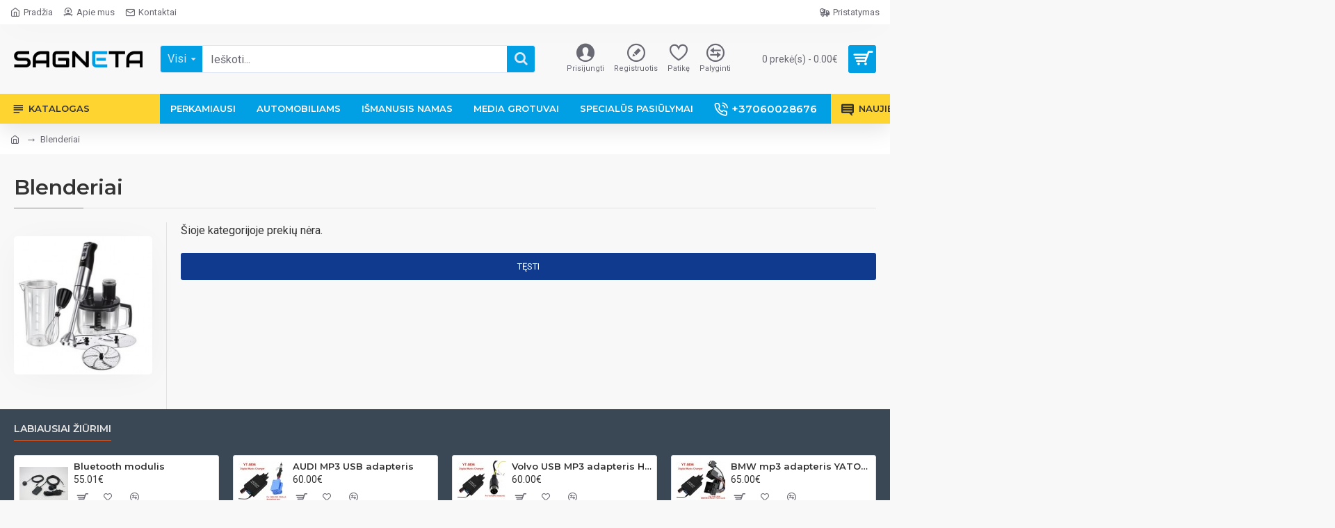

--- FILE ---
content_type: text/plain
request_url: https://www.google-analytics.com/j/collect?v=1&_v=j102&a=1807364972&t=pageview&_s=1&dl=https%3A%2F%2Fwww.sagneta.lt%2Fblenderiai%2F&ul=en-us%40posix&dt=Blenderiai&sr=1280x720&vp=1280x720&_u=IEBAAEABAAAAACAAI~&jid=2119812528&gjid=440196384&cid=272039360.1769987326&tid=UA-12511671-1&_gid=1305084693.1769987326&_r=1&_slc=1&z=1142053551
body_size: -450
content:
2,cG-MGD8JZ6FGN